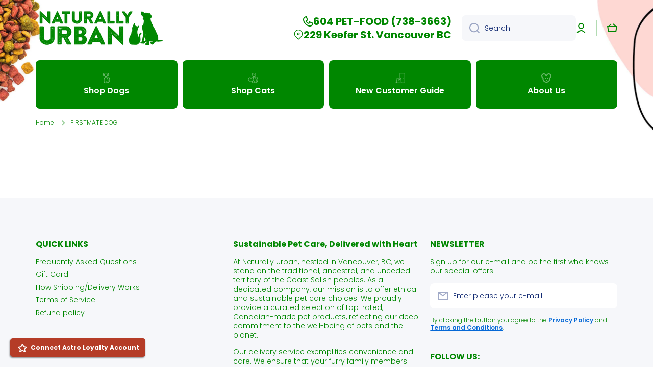

--- FILE ---
content_type: text/css
request_url: https://nupetfooddelivery.com/cdn/shop/t/44/assets/component-menu-drawer.css?v=28441288914142032161708567928
body_size: 352
content:
.drawer__icon-menu{display:flex;padding:12px;margin-left:-12px;border-radius:50%}.drawer__icon-account svg{opacity:var(--opacity-icons)}.drawer__outer-background{position:fixed;top:0;left:0;right:0;bottom:0;width:100%;height:100%;background:var(--color-base);opacity:0;z-index:9;visibility:hidden}details[open].menu-opening .drawer__outer-background,.no-js details[open] .drawer__outer-background{visibility:visible;opacity:.3}details[open] .drawer__outer-background{transition:visibility var(--duration-medium) ease,opacity var(--duration-medium) ease}.menu-drawer{display:flex;flex-direction:column;position:fixed;width:calc(100% - 60px);max-width:330px;top:0;left:0;bottom:0;background:var(--color-body-background);z-index:10;overflow-x:hidden;transform:translate(-100%)}.menu-drawer a{text-decoration:none}@media (min-width: 577px) and (max-width: 992px){.menu-drawer{width:50%;max-width:50%}}.drawer__header{padding:var(--padding2)}.drawer__header>*:not(:first-child){margin-top:var(--padding2)}.drawer__container{display:flex;flex-direction:column;flex-grow:1;position:relative;overflow-x:hidden;z-index:0}.drawer__content{display:grid;grid-template-rows:1fr auto;align-content:space-between;overflow-x:hidden;overflow-y:auto;height:100%}.drawer__content-pad{padding:var(--padding2)}.drawer__content-pad>*:not(:first-child){margin-top:var(--padding4)}.drawer__content-pad>.menu-drawer__navigation+*{margin-top:calc(var(--padding4) - 13px)}.menu-drawer__inner-submenu{height:100%;overflow-x:hidden;overflow-y:auto}details[open].menu-opening>.menu-drawer,.no-js details[open]>.menu-drawer,details[open].menu-opening>.menu-drawer__submenu,.no-js details[open]>.menu-drawer__submenu{transform:translate(0);visibility:visible}details[open]>.menu-drawer,details[open]>.menu-drawer__submenu{transition:transform var(--duration-medium) ease,visibility var(--duration-medium) ease}.menu-drawer__submenu{display:flex;flex-direction:column;position:absolute;width:100%;top:0;left:0;bottom:0;background:var(--color-body-background);z-index:1;transform:translate(100%);visibility:hidden}.no-js .menu-drawer__submenu{position:inherit}.no-js .menu-drawer__submenu .menu-drawer__submenu-content>*:first-child{display:none}.menu-drawer__navigation ul{margin-top:-13px}.menu-drawer__menu-item{display:inline-flex;align-items:center;padding:13px 0;width:100%;color:var(--color-base)}.menu-drawer__menu-item svg:first-child{max-width:20px;max-height:20px;margin-right:10px}.menu-drawer__menu-item svg:last-child:not(:first-child){position:relative;margin-left:auto;top:1px}.menu-drawer__menu-item svg{flex:0 0 auto;opacity:var(--opacity-icons);transition:opacity var(--duration-medium) ease}.menu-drawer__back-button{font-family:var(--font-body-family);font-size:var(--font-body-size);line-height:var(--font-body-line-height);font-weight:var(--font-body-bold-weight)}.menu-drawer__back-button svg{opacity:1}.menu-drawer__menu-item svg path{fill:var(--color-base)}.menu-drawer__submenu-content{padding:var(--padding2)}.menu-drawer .menu-icon-image{flex:0 0 auto;width:auto;max-height:20px;margin-right:10px}.menu-drawer__menu-item.h5 .badge__menu{top:unset}@media (min-width:577px) and (max-width: 992px){.drawer__header,.drawer__content-pad,.menu-drawer__submenu-content{padding-left:30px;padding-right:30px}}.menu-drawer__menu-item--active{position:relative}.menu-drawer__menu-item--active:before{content:"";position:absolute;left:-30px;top:0;width:calc(100% + 60px);height:100%;background:var(--color-section-background);z-index:-1}@media (max-width: 992px){.drawer__icon-menu:hover{background:var(--mobile-focus-color)}.menu-drawer__close-button:hover,.drawer__icon-account:hover,.menu-drawer__menu-item:hover{position:relative}.menu-drawer__menu-item:hover:before{content:"";position:absolute;top:0;left:50%;transform:translate(-50%);width:calc(100% + 60px);height:100%;background:var(--mobile-focus-color);z-index:-1}.drawer__icon-account:hover:before{content:"";position:absolute;top:50%;left:50%;transform:translate(-50%,-50%);width:calc(100% + 60px);height:44px;background:var(--mobile-focus-color);z-index:-1}.menu-drawer__close-button:hover:before{content:"";position:absolute;top:50%;left:-12px;transform:translateY(-50%);width:44px;height:44px;border-radius:50%;background:var(--mobile-focus-color);z-index:-1}}
/*# sourceMappingURL=/cdn/shop/t/44/assets/component-menu-drawer.css.map?v=28441288914142032161708567928 */


--- FILE ---
content_type: text/css
request_url: https://nupetfooddelivery.com/cdn/shop/t/44/assets/component-menu-submenu.css?v=181426300862569548221708567928
body_size: -56
content:
.submenu-container.submenu--megamenu{position:initial}[class*=submenu-design__]{display:flex;flex-direction:column;position:absolute;top:calc(100% + var(--header__submenu__top-offset, 10px) + 10px);left:0;width:100%;padding:2px 0 27px;font-weight:300;font-size:14px;line-height:18px;z-index:9;box-shadow:var(--shadow);border-radius:var(--radius-menu);background:var(--color-simple-dropdown);transition:opacity var(--duration-medium) ease,top var(--duration-medium) ease,left var(--duration-medium) ease,visibility var(--duration-medium) ease}[class*=submenu-design__].submenu--no-radius{border-radius:0}.tiles-menu .submenu--to-left:not(.submenu--megamenu)>[class*=submenu-design__]{left:-5px}.list-menu--classic .submenu--to-left:not(:first-child):not(.submenu--megamenu)>[class*=submenu-design__]{left:-20px}.list-menu--classic .submenu--to-left:first-child:not(.submenu--megamenu)>[class*=submenu-design__]{left:-20px}[class*=submenu-design__]:after{content:"";display:block;width:100%;height:var(--header__submenu__top-offset, 10px);position:absolute;top:calc(var(--header__submenu__top-offset, 10px) * -1);left:0}[class*=submenu-design__] [class*=submenu-design__]:after{content:unset}[class*=submenu-design__] li>.submenu__item{padding-top:7px}[class*=submenu-design__] li{position:relative}[class*=submenu-design__] .submenu__item{display:flex;padding-left:20px;padding-right:20px;justify-content:space-between;align-items:center;color:var(--color-base)}[class*=submenu-design__] .submenu__item svg{opacity:.3}[class*=submenu-design__] li:hover>.submenu__item{text-decoration:underline;color:var(--color-base)}[class*=submenu-design__] li:hover>.submenu__item svg{opacity:1}.submenu-design__simple{width:232px;padding:12px 0 17px}.submenu-container:hover>[class*=submenu-design__]{opacity:1;visibility:visible;pointer-events:auto;top:calc(100% + var(--header__submenu__top-offset, 10px))}.megamenu-container{position:absolute;top:auto;left:0;width:100%;pointer-events:none;visibility:hidden;z-index:10}.submenu-container.submenu--megamenu .submenu-design__megamenu{position:relative;top:calc(var(--header__submenu__top-offset, 10px) + 10px)}.submenu-container.submenu--megamenu:hover .megamenu-container{pointer-events:none;visibility:visible}.submenu-container.submenu--megamenu:hover .submenu-design__megamenu{opacity:1;visibility:visible;pointer-events:auto;top:calc(var(--header__submenu__top-offset, 10px))}.submenu-container .submenu-container [class*=submenu-design__],.submenu-container .submenu-container [class*=submenu-design__] .submenu-container [class*=submenu-design__]{top:-12px;left:100%}.submenu-container .submenu-container:hover [class*=submenu-design__],.submenu-container .submenu-container [class*=submenu-design__] .submenu-container:hover [class*=submenu-design__]{left:calc(100% - 10px)}.submenu-design__megamenu .submenu__item{padding-left:0;padding-right:0}.submenu-design__megamenu[class*=page-] .grid{margin-right:10px;margin-left:10px}.submenu-container [class*=col-]{padding-left:10px;padding-right:10px}.megamenu-item{margin-top:18px;color:var(--color-base)}.submenu-container .submenu__item>span{position:relative}.submenu-container .submenu__item>span:before{content:"";position:absolute;width:0;height:2px;left:0;top:100%;background:var(--color-base);transition:width var(--duration-medium) ease}.submenu-container .submenu__item.body2>span:before{height:1px}.submenu-container li:hover .submenu__item,.submenu-container li .submenu__item.submenu__item--active{text-decoration:none}.submenu-container .submenu__item:hover>span:before,.submenu-container li:hover>.submenu__item>span:before,.submenu-container .submenu__item.submenu__item--active>span:before,.submenu-container li>.submenu__item.submenu__item--active>span:before{width:100%}
/*# sourceMappingURL=/cdn/shop/t/44/assets/component-menu-submenu.css.map?v=181426300862569548221708567928 */
